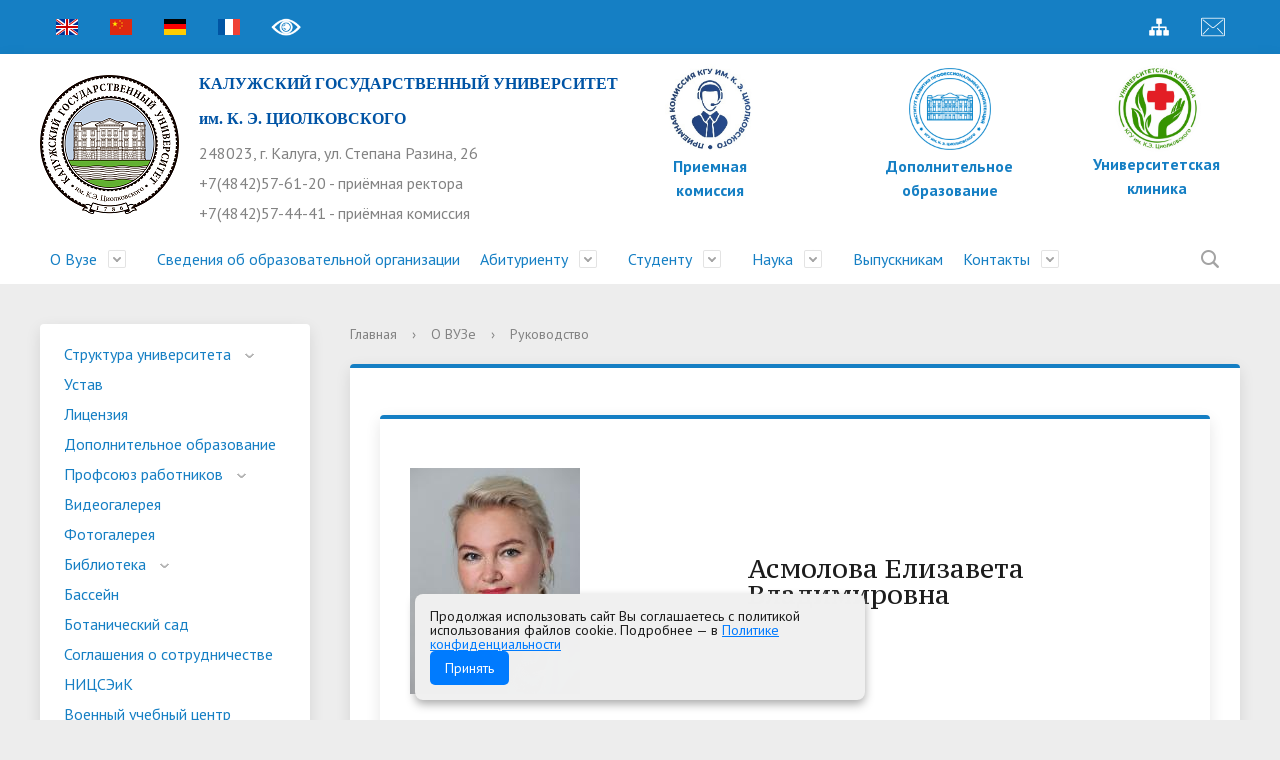

--- FILE ---
content_type: text/html
request_url: https://tksu.ru/about_the_university/management/1013/
body_size: 15056
content:
<!DOCTYPE html>
<html>
<head>
    <meta charset="utf-8">
	<meta name="yandex-verification" content="4b76ec07a718b19e" />
    <title></title>
    <meta http-equiv="X-UA-Compatible" content="IE=edge">
	<link rel="icon" href="/bitrix/templates/modern_blue_s1/favicon.ico">
    <meta name="viewport" content="width=device-width, initial-scale=1">
    <link href="//fonts.googleapis.com/css?family=PT+Sans:400,700,400italic,700italic|PT+Serif+Caption:400,400italic&amp;subset=latin,cyrillic" rel="stylesheet">

	<script src="//ajax.googleapis.com/ajax/libs/jquery/2.1.3/jquery.min.js"></script>
	<script src="https://lidrekon.ru/slep/js/uhpv-full.min.js"></script>

<!-- Top.Mail.Ru counter -->
<script type="text/javascript">
var _tmr = window._tmr || (window._tmr = []);
_tmr.push({id: "3607060", type: "pageView", start: (new Date()).getTime()});
(function (d, w, id) {
  if (d.getElementById(id)) return;
  var ts = d.createElement("script"); ts.type = "text/javascript"; ts.async = true; ts.id = id;
  ts.src = "https://top-fwz1.mail.ru/js/code.js";
  var f = function () {var s = d.getElementsByTagName("script")[0]; s.parentNode.insertBefore(ts, s);};
  if (w.opera == "[object Opera]") { d.addEventListener("DOMContentLoaded", f, false); } else { f(); }
})(document, window, "tmr-code");
</script>
<noscript><div><img src="https://top-fwz1.mail.ru/counter?id=3607060;js=na" style="position:absolute;left:-9999px;" alt="Top.Mail.Ru" /></div></noscript>
<!-- /Top.Mail.Ru counter -->

    <meta http-equiv="Content-Type" content="text/html; charset=UTF-8" />
<meta name="robots" content="index, follow" />
<meta name="keywords" content="факультеты, специальность, преподаватели" />
<meta name="description" content="Сегодня Современный Государственный Университет - это один из самых крупных многопрофильных вузов Поволжья, обеспечивающий формирование интеллектуального потенциала и способствующий социально-экономическому развитию региона." />
<script type="text/javascript" data-skip-moving="true">(function(w, d) {var v = w.frameCacheVars = {'CACHE_MODE':'HTMLCACHE','storageBlocks':[],'dynamicBlocks':[],'AUTO_UPDATE':true,'AUTO_UPDATE_TTL':'120','version':'2'};var inv = false;if (v.AUTO_UPDATE === false){if (v.AUTO_UPDATE_TTL && v.AUTO_UPDATE_TTL > 0){var lm = Date.parse(d.lastModified);if (!isNaN(lm)){var td = new Date().getTime();if ((lm + v.AUTO_UPDATE_TTL * 1000) >= td){w.frameRequestStart = false;w.preventAutoUpdate = true;return;}inv = true;}}else{w.frameRequestStart = false;w.preventAutoUpdate = true;return;}}var r = w.XMLHttpRequest ? new XMLHttpRequest() : (w.ActiveXObject ? new w.ActiveXObject("Microsoft.XMLHTTP") : null);if (!r) { return; }w.frameRequestStart = true;var m = v.CACHE_MODE; var l = w.location; var x = new Date().getTime();var q = "?bxrand=" + x + (l.search.length > 0 ? "&" + l.search.substring(1) : "");var u = l.protocol + "//" + l.host + l.pathname + q;r.open("GET", u, true);r.setRequestHeader("BX-ACTION-TYPE", "get_dynamic");r.setRequestHeader("X-Bitrix-Composite", "get_dynamic");r.setRequestHeader("BX-CACHE-MODE", m);r.setRequestHeader("BX-CACHE-BLOCKS", v.dynamicBlocks ? JSON.stringify(v.dynamicBlocks) : "");if (inv){r.setRequestHeader("BX-INVALIDATE-CACHE", "Y");}try { r.setRequestHeader("BX-REF", d.referrer || "");} catch(e) {}if (m === "APPCACHE"){r.setRequestHeader("BX-APPCACHE-PARAMS", JSON.stringify(v.PARAMS));r.setRequestHeader("BX-APPCACHE-URL", v.PAGE_URL ? v.PAGE_URL : "");}r.onreadystatechange = function() {if (r.readyState != 4) { return; }var a = r.getResponseHeader("BX-RAND");var b = w.BX && w.BX.frameCache ? w.BX.frameCache : false;if (a != x || !((r.status >= 200 && r.status < 300) || r.status === 304 || r.status === 1223 || r.status === 0)){var f = {error:true, reason:a!=x?"bad_rand":"bad_status", url:u, xhr:r, status:r.status};if (w.BX && w.BX.ready && b){BX.ready(function() {setTimeout(function(){BX.onCustomEvent("onFrameDataRequestFail", [f]);}, 0);});}w.frameRequestFail = f;return;}if (b){b.onFrameDataReceived(r.responseText);if (!w.frameUpdateInvoked){b.update(false);}w.frameUpdateInvoked = true;}else{w.frameDataString = r.responseText;}};r.send();var p = w.performance;if (p && p.addEventListener && p.getEntries && p.setResourceTimingBufferSize){var e = 'resourcetimingbufferfull';var h = function() {if (w.BX && w.BX.frameCache && w.BX.frameCache.frameDataInserted){p.removeEventListener(e, h);}else {p.setResourceTimingBufferSize(p.getEntries().length + 50);}};p.addEventListener(e, h);}})(window, document);</script>


<link href="/bitrix/css/exabit.scrollup/default.min.css?16360546481031" type="text/css"  rel="stylesheet" />
<link href="/bitrix/css/exabit.scrollup/custom_s1.min.css?1636054648159" type="text/css"  rel="stylesheet" />
<link href="/bitrix/cache/css/s1/modern_blue_s1/template_93758d7400cd7cde5ff90b56e1137589/template_93758d7400cd7cde5ff90b56e1137589_v1.css?1659354477209700" type="text/css"  data-template-style="true" rel="stylesheet" />
<script type="text/javascript">if(!window.BX)window.BX={};if(!window.BX.message)window.BX.message=function(mess){if(typeof mess==='object'){for(let i in mess) {BX.message[i]=mess[i];} return true;}};</script>
<script type="text/javascript">(window.BX||top.BX).message({'JS_CORE_LOADING':'Загрузка...','JS_CORE_NO_DATA':'- Нет данных -','JS_CORE_WINDOW_CLOSE':'Закрыть','JS_CORE_WINDOW_EXPAND':'Развернуть','JS_CORE_WINDOW_NARROW':'Свернуть в окно','JS_CORE_WINDOW_SAVE':'Сохранить','JS_CORE_WINDOW_CANCEL':'Отменить','JS_CORE_WINDOW_CONTINUE':'Продолжить','JS_CORE_H':'ч','JS_CORE_M':'м','JS_CORE_S':'с','JSADM_AI_HIDE_EXTRA':'Скрыть лишние','JSADM_AI_ALL_NOTIF':'Показать все','JSADM_AUTH_REQ':'Требуется авторизация!','JS_CORE_WINDOW_AUTH':'Войти','JS_CORE_IMAGE_FULL':'Полный размер'});</script>

<script type="text/javascript" src="/bitrix/js/main/core/core.min.js?1659354465216421"></script>

<script>BX.setJSList(['/bitrix/js/main/core/core_ajax.js','/bitrix/js/main/core/core_promise.js','/bitrix/js/main/polyfill/promise/js/promise.js','/bitrix/js/main/loadext/loadext.js','/bitrix/js/main/loadext/extension.js','/bitrix/js/main/polyfill/promise/js/promise.js','/bitrix/js/main/polyfill/find/js/find.js','/bitrix/js/main/polyfill/includes/js/includes.js','/bitrix/js/main/polyfill/matches/js/matches.js','/bitrix/js/ui/polyfill/closest/js/closest.js','/bitrix/js/main/polyfill/fill/main.polyfill.fill.js','/bitrix/js/main/polyfill/find/js/find.js','/bitrix/js/main/polyfill/matches/js/matches.js','/bitrix/js/main/polyfill/core/dist/polyfill.bundle.js','/bitrix/js/main/core/core.js','/bitrix/js/main/polyfill/intersectionobserver/js/intersectionobserver.js','/bitrix/js/main/lazyload/dist/lazyload.bundle.js','/bitrix/js/main/polyfill/core/dist/polyfill.bundle.js','/bitrix/js/main/parambag/dist/parambag.bundle.js']);
BX.setCSSList(['/bitrix/js/main/lazyload/dist/lazyload.bundle.css','/bitrix/js/main/parambag/dist/parambag.bundle.css']);</script>
<script type="text/javascript">(window.BX||top.BX).message({'LANGUAGE_ID':'ru','FORMAT_DATE':'DD.MM.YYYY','FORMAT_DATETIME':'DD.MM.YYYY HH:MI:SS','COOKIE_PREFIX':'BITRIX_SM','SERVER_TZ_OFFSET':'10800','UTF_MODE':'Y','SITE_ID':'s1','SITE_DIR':'/'});</script>


<script type="text/javascript"  src="/bitrix/cache/js/s1/modern_blue_s1/kernel_main/kernel_main_v1.js?1767008107179255"></script>
<script type="text/javascript"  src="/bitrix/cache/js/s1/modern_blue_s1/kernel_main_polyfill_customevent/kernel_main_polyfill_customevent_v1.js?16593544771051"></script>
<script type="text/javascript" src="/bitrix/js/ui/dexie/dist/dexie.bitrix.bundle.min.js?164879690560992"></script>
<script type="text/javascript" src="/bitrix/js/main/core/core_ls.min.js?16360546417365"></script>
<script type="text/javascript" src="/bitrix/js/main/core/core_frame_cache.min.js?165166347611264"></script>
<script type="text/javascript" src="/bitrix/js/exabit.scrollup/settings_s1.min.js?1636054643741"></script>
<script type="text/javascript" src="/bitrix/js/exabit.scrollup/script.min.js?16360546431613"></script>
<script type="text/javascript">BX.setJSList(['/bitrix/js/main/core/core_fx.js','/bitrix/js/main/pageobject/pageobject.js','/bitrix/js/main/core/core_window.js','/bitrix/js/main/utils.js','/bitrix/js/main/core/core_tooltip.js','/bitrix/js/main/session.js','/bitrix/js/main/date/main.date.js','/bitrix/js/main/core/core_date.js','/bitrix/js/main/core/core_uf.js','/bitrix/js/main/core/core_dd.js','/bitrix/js/main/polyfill/customevent/main.polyfill.customevent.js','/bitrix/templates/modern_blue_s1/js/jquery.formstyler.min.js','/bitrix/templates/modern_blue_s1/js/jquery.magnificpopup.min.js','/bitrix/templates/modern_blue_s1/js/jquery.cookie.min.js','/bitrix/templates/modern_blue_s1/js/jquery.matchHeight-min.js','/bitrix/templates/modern_blue_s1/js/jquery.mobileNav.js','/bitrix/templates/modern_blue_s1/js/owl.carousel.min.js','/bitrix/templates/modern_blue_s1/js/perfect-scrollbar.jquery.min.js','/bitrix/templates/modern_blue_s1/js/main.js','/bitrix/templates/modern_blue_s1/js/special_version.js','/bitrix/templates/modern_blue_s1/js/fancybox.umd.js','/bitrix/components/bitrix/search.title/script.js']);</script>
<script type="text/javascript">BX.setCSSList(['/bitrix/templates/modern_blue_s1/components/bitrix/search.title/modern_search/style.css','/bitrix/templates/modern_blue_s1/styles.css','/bitrix/templates/modern_blue_s1/template_styles.css','/bitrix/templates/modern_blue_s1/special_version.css','/bitrix/templates/modern_blue_s1/fancybox.css']);</script>


<script type="text/javascript"  src="/bitrix/cache/js/s1/modern_blue_s1/template_2adf23b9949a41844b332c1544b33297/template_2adf23b9949a41844b332c1544b33297_v1.js?1659354477234405"></script>
<script type="text/javascript">var _ba = _ba || []; _ba.push(["aid", "ae0c0bcadda893567f669a860a884375"]); _ba.push(["host", "tksu.ru"]); (function() {var ba = document.createElement("script"); ba.type = "text/javascript"; ba.async = true;ba.src = (document.location.protocol == "https:" ? "https://" : "http://") + "bitrix.info/ba.js";var s = document.getElementsByTagName("script")[0];s.parentNode.insertBefore(ba, s);})();</script>


                                    	    		<style>.top-nav-block li a {
		font-size: 16px;
		padding: 10px 10px;
	}</style>
<!-- Yandex.Metrika counter -->
<script data-skip-moving='true' type="text/javascript" >
    (function (d, w, c) {
        (w[c] = w[c] || []).push(function() {
            try {
                w.yaCounter50853765 = new Ya.Metrika2({
                    id:50853765,
                    clickmap:true,
                    trackLinks:true,
                    accurateTrackBounce:true,
                    webvisor:true
                });
            } catch(e) { }
        });

        var n = d.getElementsByTagName("script")[0],
            s = d.createElement("script"),
            f = function () { n.parentNode.insertBefore(s, n); };
        s.type = "text/javascript";
        s.async = true;
        s.src = "https://mc.yandex.ru/metrika/tag.js";

        if (w.opera == "[object Opera]") {
            d.addEventListener("DOMContentLoaded", f, false);
        } else { f(); }
    })(document, window, "yandex_metrika_callbacks2");
</script>
<noscript><div><img src="https://mc.yandex.ru/watch/50853765" style="position:absolute; left:-9999px;" alt="" /></div></noscript>
<!-- /Yandex.Metrika counter --><!-- Global site tag (gtag.js) - Google Analytics -->
<script data-skip-moving='true' async src="https://www.googletagmanager.com/gtag/js?id=UA-71827057-2"></script>
<script data-skip-moving='true'>
  window.dataLayer = window.dataLayer || [];
  function gtag(){dataLayer.push(arguments);}
  gtag('js', new Date());

  gtag('config', 'UA-71827057-2');
</script>
</head>

<body>
<div class="mb-hide"></div>
<div class="body-wrapper clearfix">


    <header>

	    <div class="container container-top-header">
		    <div class="content">
			    <div class="col col-mb-12">
					<span class="mb-hide">
						<!--<a href="/about_the_university/offices/"><i class="icon icon-map-marker"></i> Найти ближайший филиал</a>-->
                    	<span class="aa-hide"><a class="fl-l" href="/en/" title="English"><i class="myicon icon-lang-en"></i><span class="hide">EN</span></a></span>
                    	<span class="aa-hide"><a class="fl-l" href="/cn/" title="中文"><i class="myicon icon-lang-cn"></i><span class="hide">CN</span></a></span>
                    	<span class="aa-hide"><a class="fl-l" href="/de/" title="Deutsch"><i class="myicon icon-lang-de"></i><span class="hide">DE</span></a></span>
                    	<span class="aa-hide"><a class="fl-l" href="/fr/" title="Le français"><i class="myicon icon-lang-fr"></i><span class="hide">FR</span></a></span>
                    	<span class="aa-hide"><a class="fl-r" href="http://mail.tksu.ru" title="Почта" target="_blank"><i class="myicon icon-emailpng"></i><span class="hide">Почта</span></a></span>
                    	<span class="aa-hide"><a class="fl-r" href="/search/map.php" title="Карта сайта"><i class="myicon icon-sitemap-head"></i><span class="hide">Карта сайта</span></a></span> 
						<!--<span class="aa-hide" itemprop="copy"><a class="fl-r" href="/?set-aa=special" data-aa-on title="Версия для слабовидящих"><i class="icon icon-special-version" itemprop="copy"></i><span class="hide">Версия для слабовидящих</span></a></span>-->
						<a id="specialButton" itemprop="copy" style="cursor:pointer;" title="Версия для слабовидящих"><img src="/bitrix/templates/modern_blue_s1/special.png" itemprop="copy" title="Версия для слабовидящих" style="width: 30px;"> </a>
					</span>
					<span class="tablet-hide dt-hide ld-hide">
                    	<span class="aa-hide"><a class="fl-l" href="/en/" title="English"><i class="myicon icon-lang-en"></i><span class="hide">EN</span></a></span>
                    	<span class="aa-hide"><a class="fl-l" href="/cn/" title="中文"><i class="myicon icon-lang-cn"></i><span class="hide">CN</span></a></span>
                    	<span class="aa-hide"><a class="fl-l" href="/de/" title="Deutsch"><i class="myicon icon-lang-de"></i><span class="hide">DE</span></a></span>
                    	<span class="aa-hide"><a class="fl-l" href="/fr/" title="Le français"><i class="myicon icon-lang-fr"></i><span class="hide">FR</span></a></span>
						<!--<span class="aa-hide" itemprop="copy"><a class="fl-r mr50" href="/?set-aa=special" data-aa-on><i class="icon icon-special-version"></i><span class="hide">Версия для слабовидящих</span></a></span>-->

						<span class="aa-hide"><a class="fl-l" href="http://mail.tksu.ru" title="Почта" target="_blank"><i class="myicon icon-emailpng"></i><span class="hide">Почта</span></a></span>
						<a id="specialButton" itemprop="copy" style="cursor:pointer;" title="Версия для слабовидящих"><img src="/bitrix/templates/modern_blue_s1/special.png" itemprop="copy" title="Версия для слабовидящих" style="width: 30px;"> </a>
                </span>
			    </div>
		    </div>
	    </div>

        <div class="container container-white pt10 pb10">
            <div class="content">
                <div class="col col-mb-12 col-12 col-dt-6">
                    <div class="logo-block">
                        <a href="/" class="logo"><img alt="11189.png" src="/include/logo.png" title="11189.png">                        </a>
                        <a href="/">
									<span class="h1"><span style="color: #0054a5; font-family: Tahoma,Geneva; font-size: 12pt; font-weight: bold">КАЛУЖСКИЙ ГОСУДАРСТВЕННЫЙ УНИВЕРСИТЕТ<br>им. К. Э. ЦИОЛКОВСКОГО</span><br><small>248023, г. Калуга, ул. Степана Разина, 26<br>+7(4842)57-61-20 - приёмная ректора<br>+7(4842)57-44-41 - приёмная комиссия</small>
									</span>
                        </a>
                    </div>
                </div>



<div class="col col-mb-12 col-12 col-dt-2 count_priem">
   <div class="header-info-block mb-hide tablet-hide" style="margin: 0;width: 100px;">
      <div class="ov-h">
         <center>
            <a href="/abitur/">
               <img src="https://tksu.ru/bitrix/templates/modern_blue_s1/Ub71FtYk8nA.jpg" style="width: 90px;">
               <h4 style="margin-top: 0; line-height: 24px;">Приемная<br>комиссия</h4>
            </a>
         </center>
      </div>
   </div>
   <!--<div class="header-info-block block-count-priem">
      <h4>Количество поданных заявлений:</h4>
      <span class="priem_count">10376</span>
      <span class="priem_update">обновлено 23 августа</span>
   </div>-->
</div>
<div class="col col-mb-12 col-12 col-dt-2">
   <div class="header-info-block mb-hide tablet-hide" style="margin: 0; width: 100%;">
      <div class="ov-h">
         <center>
            <a href="/idpo/">
               <img src="https://tksu.ru/bitrix/templates/modern_blue_s1/vW1cc1.png" style="width: 90px;">
               <h4 style="margin-top: 0; line-height: 24px;" class="bvi-speech">Дополнительное образование</h4>
            </a>
         </center>
      </div>
   </div>
</div>
   <div class="col col-mb-12 col-12 col-dt-2">
   <div class="header-info-block mb-hide tablet-hide" style="margin: 0; width: 100%;">
      <div class="ov-h">
         <center>
            <a href="/clinic-kgu/">
               <img src="/upload/medialibrary/2cc/9q21lei1e6xqyzmwkt211mkx07abnoum/KGU_clinica_new_log.png" style="width: 90px;">
               <h4 style="margin-top: 0; line-height: 24px;" class="bvi-speech">Университетская клиника</h4>
            </a>
         </center>
      </div>
   </div>
</div>




				<style>.priem_count {color: #157fc4;font-size: 50px;font-weight: bold;display: block;margin-top: 20px;} .priem_update{color: #157fc4; font-size: 14px; margin-top: 15px; display: block; line-height: 20px;} .block-count-priem {border: 1px solid #157fc4;margin: 0;margin-left: 40px;border-radius: 20px; width: 230px;padding: 14px 18px;box-sizing: border-box;padding-bottom: 10px;} .block-count-priem h4 {color: #157fc4;margin: 0;line-height: 18px;font-size: 15px;} @media screen and (max-width: 1279px) {.count_priem {zoom: 0.7;}} @media screen and (max-width: 991px) {.count_priem {zoom: 1;}.block-count-priem {margin: 30px auto 0!important;}}</style>
                                                        </div>
            </div>
        </div>
	<style>
		@media screen and (max-width: 600px) {
			.logo-block {
				display: flex;
				flex-direction: column;
				align-items: flex-start;
			}
			.logo-block {
				padding-left: 5px;
				padding-right: 5px;
			}
			.logo-block a.logo {
				width: 100px;
			}
			.search-button {
				padding-right: 20px;
    			padding-left: 6px;
			}
			.search-suggestions {
				padding-top: 0px;
			}
		}
        @media (max-width: 767px) {
            .top-nav-block.col-mb-hide{
                display: none;
            }
        }
	</style>
        <div class="container container-top-navigation">
            <div class="content">
                <div class="col col-12">
                    <div class="top-nav-block col-mb-hide">
                        
    <ul>
                                                <li class="parent">
                    <a tabindex="1" href="/about_the_university/">О Вузе</a>
                    <div class="second-level container">
                        <div class="content">
                            <div class="col col-mb-12">
                                <div class="content">
                                    <ul class="clearfix">
                                                            <li><a href="/about_the_university/structure/">Структура университета</a></li>
                                                <li><a href="/about_the_university/charter/">Устав</a></li>
                                                <li><a href="/about_the_university/litsenzii/">Лицензия</a></li>
                                                <li><a href="/idpo/">Дополнительное образование</a></li>
                                                <li><a href="/about_the_university/profsoyuz-sotrudnikov/">Профсоюз работников</a></li>
                                                <li><a href="/about_the_university/videogallery/">Видеогалерея</a></li>
                                                <li><a href="/about_the_university/photo_tour/">Фотогалерея</a></li>
                                                <li><a href="/about_the_university/library/">Библиотека</a></li>
                                                <li><a href="https://tksu.ru/about_the_university/structure/administrativnye-podrazdeleniya/1176/?clear_cache=Y">Бассейн</a></li>
                                                <li><a href="/about_the_university/novosti-botanicheskiy-sad">Ботанический сад</a></li>
                                                <li><a href="/about_the_university/soglashenie-o-sotrudnichestve">Соглашения о сотрудничестве</a></li>
                                                <li><a href="/about_the_university/nitsseik/">НИЦСЭиК</a></li>
                                                <li><a href="https://tksu.ru/about_the_university/vuts/index.php">Военный учебный центр</a></li>
                                                <li><a href="/about_the_university/testirovanie-inostrannykh-grazhdan-po-russkomu-yazyku-kak-inostrannomu">Тестирование иностранных граждан по русскому языку как иностранному, истории России и основам законодательства Российской Федерации</a></li>
                                                <li><a href="/about_the_university/vsoko">Внутренняя система оценки качества образования</a></li>
                                                <li><a href="https://tksu.ru/clinic-kgu/">Клиника КГУ</a></li>
                                        </ul></div></div></div></div></li>
                            <li><a href="/sveden/common/">Сведения об образовательной организации</a></li>
                                                                <li class="parent">
                    <a tabindex="1" href="/abitur/">Абитуриенту</a>
                    <div class="second-level container">
                        <div class="content">
                            <div class="col col-mb-12">
                                <div class="content">
                                    <ul class="clearfix">
                                                            <li><a href="/abitur/">Приемная комиссия</a></li>
                                                <li><a href="/abitur/news-admissions/index.php">Новости приемной комиссии</a></li>
                                                <li><a href="/abitur/bachelor/">Прием 2026. Бакалавриат. Специалитет</a></li>
                                                <li><a href="/abitur/magistr/">Прием 2026. Магистратура</a></li>
                                                <li><a href="/abitur/aspirant/">Прием 2026. Аспирантура</a></li>
                                                <li><a href="/abitur/ordinat/">Прием 2025. Ординатура</a></li>
                                                <li><a href="/abitur/programmy-vstupitelnykh-ispytaniy.php">Программы вступительных испытаний</a></li>
                                                <li><a href="/abitur/svedeniya-o-khode-podachi-dokumentov.php">Сведения о ходе подачи документов</a></li>
                                                <li><a href="/abitur/ranking-lists.php">Рейтинговые списки</a></li>
                                                <li><a href="/abitur/targeted-training.php">Целевая квота</a></li>
                                                <li><a href="/abitur/osobaya-kvota.php">Особая квота</a></li>
                                                <li><a href="/abitur/otdelnaya-kvota.php">Отдельная квота</a></li>
                                                <li><a href="/abitur/podgotovitelnye-kursy.php">Подготовительные курсы</a></li>
                                                <li><a href="/abitur/rezultaty-vstupitelnykh-ispytaniy-.php">Расписание и результаты вступительных испытаний</a></li>
                                                <li><a href="/abitur/prikazy-o-zachislenii.php">Информация о зачислении</a></li>
                                                <li><a href="/abitur/informatsiya-dlya-inostrannykh-grazhdan.php">Информация для иностранных граждан</a></li>
                                                <li><a href="/abitur/hostel.php">Общежития</a></li>
                                        </ul></div></div></div></div></li>
                                            <li class="parent">
                    <a tabindex="1" href="/students/">Студенту</a>
                    <div class="second-level container">
                        <div class="content">
                            <div class="col col-mb-12">
                                <div class="content">
                                    <ul class="clearfix">
                                                            <li><a href="/students/raspisanie-zanyatiy/index.php">Расписание занятий</a></li>
                                                <li><a href="/students/payment/">Оплата обучения</a></li>
                                                <li><a href="/students/training_materials/">Учебные материалы</a></li>
                                                <li><a href="/students/obuchenie-sluzheniem">Обучение служением</a></li>
                                                <li><a href="/students/profkom-studentov/profkom-studentov.php">Профком студентов</a></li>
                                                <li><a href="/students/life/">Внеучебная деятельность</a></li>
                                                <li><a href="/students/edinoe-okno">Единое окно поддержки молодых семей в образовательных организациях</a></li>
                                                <li><a href="/students/international/">Международная деятельность</a></li>
                                                <li><a href="/students/foreign_students/">Иностранным студентам</a></li>
                                                <li><a href="/students/profkom-studentov/vaktsinatsiya/index.php">Вакцинация</a></li>
                                                <li><a href="/students/obedinennyy-sovet-obuchayushchikhsya/">Объединенный совет обучающихся</a></li>
                                                <li><a href="/students/novyy-razdel">Заселение в общежитие</a></li>
                                        </ul></div></div></div></div></li>
                                            <li class="parent">
                    <a tabindex="1" href="/students/science/">Наука</a>
                    <div class="second-level container">
                        <div class="content">
                            <div class="col col-mb-12">
                                <div class="content">
                                    <ul class="clearfix">
                                                            <li><a href="/students/science/">Научная жизнь</a></li>
                                                <li><a href="/students/science/osnovnye-napravleniya-nauchno-issledovatelskoy-deyatelnosti/">Основные направления НИР</a></li>
                                                <li><a href="/students/science/granty/">Гранты</a></li>
                                                <li><a href="/students/science/stazhirovki/">Стажировки</a></li>
                                                <li><a href="/students/science/conferences/">Конференции</a></li>
                                                <li><a href="/students/science/conferences/informer/">Информер конференций</a></li>
                                                <li><a href="/students/science/contests/">Конкурсы</a></li>
                                                <li><a href="/students/science/olimpiady/">Олимпиады</a></li>
                                                <li><a href="/students/science/nauchnye-trudy/">Научные труды КГУ</a></li>
                                                <li><a href="/students/science/zhurnal-vestnik-kaluzhskogo-universiteta/index.php">Журнал "Вестник Калужского университета"</a></li>
                                                <li><a href="/students/science/journal-herald-of-the-kaluga-state-university-series-1-psychological-science-pedagogical-sciences/index.php">Журнал "Вестник Калужского университета. Серия 1. Психологические науки. Педагогические науки"</a></li>
                                                <li><a href="/students/science/zhurnal-vestnik-kaluzhskogo-universiteta-seriya-2-issledovaniya-po-filologii">Журнал "Вестник Калужского университета. Серия 2. Исследования по филологии"</a></li>
                                                <li><a href="https://tksu.ru/students/science/zhurnal-vestnik-kaluzhskogo-universiteta-seriya-3/">Журнал "Вестник Калужского университета. Серия 3. История. Политика. Право"</a></li>
                                                <li><a href="/stranitsy-sayta/public-organizations/Kasoprs/Kasoprs.php">Центр поддержки НКО</a></li>
                                                <li><a href="https://tksu.ru/students/science/natsionalnyy-proekt-nauka-i-universitety-/">Национальный проект «Наука и университеты»</a></li>
                                        </ul></div></div></div></div></li>
                            <li><a href="/graduates/alumni_association/">Выпускникам</a></li>
                                                                <li class="parent">
                    <a tabindex="1" href="/contacts/">Контакты</a>
                    <div class="second-level container">
                        <div class="content">
                            <div class="col col-mb-12">
                                <div class="content">
                                    <ul class="clearfix">
                                                            <li><a href="https://tksu.ru/contacts/">Контакты</a></li>
                                                <li><a href="/contacts/chasto-zadavaemye-vopros/">Часто задаваемые вопросы</a></li>
                                                <li><a href="https://tksu.ru/contacts/elektronnaya-priemnaya/index.php">Электронная приемная</a></li>
                                </ul></div></div></div></div></li>
        </ul>
                    </div>
                    	<div class="search-block fl-r">
		<div class="search-button" tabindex="1"><i class="icon icon-search"></i></div>
		<div class="container container-search">
			<div class="content">
				<div class="col col-mb-12" id="searchTitle">
					<form action="/search/index.php">
						<div class="search-form-block">
							<i class="icon icon-search-white"></i>
							<div class="search-close-button" tabindex="1"><i class="icon icon-close"></i></div>
							<div class="ov-h">
								<input id="title-search-input" class="search-input" type="text" name="q" autocomplete="off">
							</div>
						</div>
					</form>
					<div class="search-suggestions">
					</div>
				</div> <!-- .col col-mb-12 -->
			</div> <!-- .content -->
		</div> <!-- .container container-search -->
	</div>
<script>

function JCTitleSearchModern(arParams)
{
	var _this = this;

	this.arParams = {
		'AJAX_PAGE': arParams.AJAX_PAGE,
		'CONTAINER_ID': arParams.CONTAINER_ID,
		'INPUT_ID': arParams.INPUT_ID,
		'MIN_QUERY_LEN': parseInt(arParams.MIN_QUERY_LEN)
	};
	if(arParams.WAIT_IMAGE)
		this.arParams.WAIT_IMAGE = arParams.WAIT_IMAGE;
	if(arParams.MIN_QUERY_LEN <= 0)
		arParams.MIN_QUERY_LEN = 1;

	this.cache = [];
	this.cache_key = null;

	this.startText = '';
	this.currentRow = -1;
	this.RESULT = null;
	this.CONTAINER = null;
	this.INPUT = null;
	this.WAIT = null;

	this.ShowResult = function(result)
	{
		var suggestions = document.getElementsByClassName('search-suggestions');
		suggestions[0].innerHTML = result;
	}

	this.onKeyPress = function(keyCode)
	{
		var tbl = BX.findChild(_this.RESULT, {'tag':'div','class':'search-result'}, true);
		if(!tbl)
			return false;

		var cnt = tbl.rows.length;

		switch (keyCode)
		{
			case 27: // escape key - close search div
				_this.RESULT.style.display = 'none';
				_this.currentRow = -1;
				_this.UnSelectAll();
				return true;

			case 40: // down key - navigate down on search results
				if(_this.RESULT.style.display == 'none')
					_this.RESULT.style.display = 'block';

				var first = -1;
				for(var i = 0; i < cnt; i++)
				{
					if(!BX.findChild(tbl.rows[i], {'class':'title-search-separator'}, true))
					{
						if(first == -1)
							first = i;

						if(_this.currentRow < i)
						{
							_this.currentRow = i;
							break;
						}
						else if(tbl.rows[i].className == 'title-search-selected')
						{
							tbl.rows[i].className = '';
						}
					}
				}

				if(i == cnt && _this.currentRow != i)
					_this.currentRow = first;

				tbl.rows[_this.currentRow].className = 'title-search-selected';
				return true;

			case 38: // up key - navigate up on search results
				if(_this.RESULT.style.display == 'none')
					_this.RESULT.style.display = 'block';

				var last = -1;
				for(var i = cnt-1; i >= 0; i--)
				{
					if(!BX.findChild(tbl.rows[i], {'class':'title-search-separator'}, true))
					{
						if(last == -1)
							last = i;

						if(_this.currentRow > i)
						{
							_this.currentRow = i;
							break;
						}
						else if(tbl.rows[i].className == 'title-search-selected')
						{
							tbl.rows[i].className = '';
						}
					}
				}

				if(i < 0 && _this.currentRow != i)
					_this.currentRow = last;

				tbl.rows[_this.currentRow].className = 'title-search-selected';
				return true;

			case 13: // enter key - choose current search result
				if(_this.RESULT.style.display == 'block')
				{
					for(var i = 0; i < cnt; i++)
					{
						if(_this.currentRow == i)
						{
							if(!BX.findChild(tbl.rows[i], {'class':'title-search-separator'}, true))
							{
								var a = BX.findChild(tbl.rows[i], {'tag':'a'}, true);
								if(a)
								{
									window.location = a.href;
									return true;
								}
							}
						}
					}
				}
				return false;
		}

		return false;
	}

	this.onTimeout = function()
	{
		_this.onChange(function(){
			setTimeout(_this.onTimeout, 500);
		});
	}

	this.onChange = function(callback)
	{
		if(_this.INPUT.value != _this.oldValue && _this.INPUT.value != _this.startText)
		{
			_this.oldValue = _this.INPUT.value;
			if(_this.INPUT.value.length >= _this.arParams.MIN_QUERY_LEN)
			{
				_this.cache_key = _this.arParams.INPUT_ID + '|' + _this.INPUT.value;
				if(_this.cache[_this.cache_key] == null)
				{
					if(_this.WAIT)
					{
						var pos = BX.pos(_this.INPUT);
						var height = (pos.bottom - pos.top)-2;
						_this.WAIT.style.top = (pos.top+1) + 'px';
						_this.WAIT.style.height = height + 'px';
						_this.WAIT.style.width = height + 'px';
						_this.WAIT.style.left = (pos.right - height + 2) + 'px';
						_this.WAIT.style.display = 'block';
					}

					BX.ajax.post(
						_this.arParams.AJAX_PAGE,
						{
							'ajax_call':'y',
							'INPUT_ID':_this.arParams.INPUT_ID,
							'q':_this.INPUT.value,
							'l':_this.arParams.MIN_QUERY_LEN
						},
						function(result)
						{
							_this.cache[_this.cache_key] = result;
							_this.ShowResult(result);
							_this.currentRow = -1;
							_this.EnableMouseEvents();
							if(_this.WAIT)
								_this.WAIT.style.display = 'none';
							if (!!callback)
								callback();
						}
					);
					return;
				}
				else
				{
					_this.ShowResult(_this.cache[_this.cache_key]);
					_this.currentRow = -1;
					_this.EnableMouseEvents();
				}
			}
			else
			{
				_this.RESULT.style.display = 'none';
				_this.currentRow = -1;
				_this.UnSelectAll();
			}
		}
		if (!!callback)
			callback();
	}

	this.UnSelectAll = function()
	{
		var tbl = BX.findChild(_this.RESULT, {'tag':'div','class':'search-result'}, true);
		if(tbl)
		{
			var cnt = tbl.rows.length;
			for(var i = 0; i < cnt; i++)
				tbl.rows[i].className = '';
		}
	}

	this.EnableMouseEvents = function()
	{
		var tbl = BX.findChild(_this.RESULT, {'tag':'div','class':'search-result'}, true);
		if(tbl)
		{
			var cnt = tbl.rows.length;
			for(var i = 0; i < cnt; i++)
				if(!BX.findChild(tbl.rows[i], {'class':'title-search-separator'}, true))
				{
					tbl.rows[i].id = 'row_' + i;
					tbl.rows[i].onmouseover = function (e) {
						if(_this.currentRow != this.id.substr(4))
						{
							_this.UnSelectAll();
							this.className = 'title-search-selected';
							_this.currentRow = this.id.substr(4);
						}
					};
					tbl.rows[i].onmouseout = function (e) {
						this.className = '';
						_this.currentRow = -1;
					};
				}
		}
	}

	this.onFocusLost = function(hide)
	{
		setTimeout(function(){_this.RESULT.style.display = 'none';}, 250);
	}

	this.onFocusGain = function()
	{
		if(_this.RESULT.innerHTML.length)
			_this.ShowResult();
	}

	this.onKeyDown = function(e)
	{
		if(!e)
			e = window.event;

		if (_this.RESULT.style.display == 'block')
		{
			if(_this.onKeyPress(e.keyCode))
				return BX.PreventDefault(e);
		}
	}

	this.Init = function()
	{
		this.CONTAINER = document.getElementById(this.arParams.CONTAINER_ID);
		this.RESULT = document.body.appendChild(document.createElement("DIV"));
		this.RESULT.className = 'search-suggestions';
		this.INPUT = document.getElementById(this.arParams.INPUT_ID);
		this.startText = this.oldValue = this.INPUT.value;
		BX.bind(this.INPUT, 'focus', function() {_this.onFocusGain()});
		BX.bind(this.INPUT, 'blur', function() {_this.onFocusLost()});

		if(BX.browser.IsSafari() || BX.browser.IsIE())
			this.INPUT.onkeydown = this.onKeyDown;
		else
			this.INPUT.onkeypress = this.onKeyDown;

		if(this.arParams.WAIT_IMAGE)
		{
			this.WAIT = document.body.appendChild(document.createElement("DIV"));
			this.WAIT.style.backgroundImage = "url('" + this.arParams.WAIT_IMAGE + "')";
			if(!BX.browser.IsIE())
				this.WAIT.style.backgroundRepeat = 'none';
			this.WAIT.style.display = 'none';
			this.WAIT.style.position = 'absolute';
			this.WAIT.style.zIndex = '1100';
		}

		BX.bind(this.INPUT, 'bxchange', function() {_this.onChange()});
	}

	BX.ready(function (){_this.Init(arParams)});
}

	BX.ready(function(){
		new JCTitleSearchModern({
			'AJAX_PAGE' : '/about_the_university/management/1013/',
			'CONTAINER_ID': 'searchTitle',
			'INPUT_ID': 'title-search-input',
			'MIN_QUERY_LEN': 2
		});
	});
</script>
                </div>
            </div>
        </div>
    </header>

    
    <div class="container container-main col-margin">
        <div class="content">
            <div class="col col-mb-12 col-4 col-dt-3">
                    <div class="white-box col-margin-bottom clearfix">
    <div class="sidebar-nav">
    <ul>
                <li class="parent "><a href="/about_the_university/structure/">Структура университета</a><ul>
                        <li><a href="/about_the_university/structure/leadership/">Руководство</a></li>
                        <li><a href="/about_the_university/structure/about_the_university/departments">Институты</a></li>
                        <li><a href="/about_the_university/structure/administrativnye-podrazdeleniya/index(1).php">Административные подразделения</a></li>
                        <li><a href="/about_the_university/academic_council/">Учёный совет</a></li>
            </ul></li>            <li><a href="/about_the_university/charter/">Устав</a></li>
                        <li><a href="/about_the_university/litsenzii/">Лицензия</a></li>
                        <li><a href="/idpo/">Дополнительное образование</a></li>
                        <li class="parent "><a href="/about_the_university/profsoyuz-sotrudnikov/">Профсоюз работников</a><ul>
                        <li><a href="/about_the_university/profsoyuz-sotrudnikov/index.php">О профсоюзе</a></li>
                        <li><a href="/about_the_university/profsoyuz-sotrudnikov/struktura">Структура</a></li>
                        <li><a href="/about_the_university/profsoyuz-sotrudnikov/dokumenty-profsoyuz">Документы</a></li>
                        <li><a href="/about_the_university/profsoyuz-sotrudnikov/meropriyatiya/">Мероприятия</a></li>
                        <li><a href="/about_the_university/profsoyuz-sotrudnikov/otchyetno-vyborna-konferentsii-pervichnoy-profsoyuznoy-organizatsii-rabotnikov-kgu-im-k-e-tsiolkovsk">Отчётно-выборная Конференция Первичной профсоюзной организации работников КГУ им. К.Э. Циолковского</a></li>
            </ul></li>            <li><a href="/about_the_university/videogallery/">Видеогалерея</a></li>
                        <li><a href="/about_the_university/photo_tour/">Фотогалерея</a></li>
                        <li class="parent "><a href="/about_the_university/library/">Библиотека</a><ul>
                        <li><a href="/about_the_university/library">О библиотеке</a></li>
                        <li><a href="/about_the_university/library/novosti/">Новости</a></li>
                        <li><a href="/about_the_university/library/periodicheskie-izdaniya">Периодические издания</a></li>
                        <li><a href="/about_the_university/library/postupleniya-v-biblioteku/">Поступления в библиотеку</a></li>
                        <li><a href="/about_the_university/library/elektronnye-resursy/">Электронные ресурсы</a></li>
                        <li><a href="/about_the_university/library/elektronnyy-katalog/">Электронный каталог</a></li>
            </ul></li>            <li><a href="https://tksu.ru/about_the_university/structure/administrativnye-podrazdeleniya/1176/?clear_cache=Y">Бассейн</a></li>
                        <li><a href="/about_the_university/novosti-botanicheskiy-sad">Ботанический сад</a></li>
                        <li><a href="/about_the_university/soglashenie-o-sotrudnichestve">Соглашения о сотрудничестве</a></li>
                        <li><a href="/about_the_university/nitsseik/">НИЦСЭиК</a></li>
                        <li><a href="https://tksu.ru/about_the_university/vuts/index.php">Военный учебный центр</a></li>
                        <li><a href="/about_the_university/testirovanie-inostrannykh-grazhdan-po-russkomu-yazyku-kak-inostrannomu">Тестирование иностранных граждан по русскому языку как иностранному, истории России и основам законодательства Российской Федерации</a></li>
                        <li><a href="/about_the_university/vsoko">Внутренняя система оценки качества образования</a></li>
                        <li><a href="https://tksu.ru/clinic-kgu/">Клиника КГУ</a></li>
                </ul>
    </div>
    </div>
                    <div class="white-box col-margin-bottom p20 clearfix">
                                    </div>

            </div>

            <div class="col col-mb-12 col-8 col-dt-9">
                <div class="breadcrumb"><ul><li><a href="/" title="Главная">Главная</a></li><li><span class="crumb_marker">&rsaquo;</span></li><li><a href="/about_the_university/" title="О ВУЗе">О ВУЗе</a></li><li><span class="crumb_marker">&rsaquo;</span></li><li><span>Руководство</span></li></ul></div>                                <div class="white-box col-margin-bottom padding-box primary-border-box">
                                        <h1></h1>
                                        <div class="white-box primary-border-box col-margin-bottom padding-box">
	<h2> 
	<div class="content">
		<div class="col col-mb-5 col-5 equal"><img src="/upload/iblock/9d5/9d509f395122f12ed2cc179c3b1c51af.jpg" alt="Асмолова Елизавета Владимировна">		</div>
		<div class="col col-mb-7 col-7 equal">
			<div class="teacher-info">
				<h1 class="teacher-info-name" itemprop="fio">Асмолова Елизавета Владимировна</h1>
							</div>
		</div>
	</div>

	<table class="table table-striped teacher-table">
		<tbody>
					<tr>
				<td class="col col-mb-5 col-5 equal">Должность</td>
				<td class="col col-mb-7 col-7 equal" itemprop="Post">директор Института филологии и массмедиа</td>
			</tr>
					<tr>
				<td class="col col-mb-5 col-5 equal">Телефон</td>
				<td class="col col-mb-7 col-7 equal" itemprop="Telephone">+7 (4842) 578-184, 575-407</td>
			</tr>
					<tr>
				<td class="col col-mb-5 col-5 equal">E-mail</td>
				<td class="col col-mb-7 col-7 equal" itemprop="e_mail">ff@tksu.ru</td>
			</tr>
					<tr>
				<td class="col col-mb-5 col-5 equal">Учёная степень</td>
				<td class="col col-mb-7 col-7 equal" itemprop="Degree">Кандидат филологических наук</td>
			</tr>
					<tr>
				<td class="col col-mb-5 col-5 equal">Учёное звание</td>
				<td class="col col-mb-7 col-7 equal" itemprop="AcademStat">доцент</td>
			</tr>
				</tbody>
	</table>

</h2>
</div>
 <br>                                    </div>
                            </div>
        </div>
    </div>
</div>

<!-- банер куки с сайта https://ru.qform.io/forms/forms-blog/skript-kuki-dlya-bitriks -->
<script>
    window.qformCookieSettings = {
        backgroundColor: '#f0f0f0',
        buttonColor: '#007bff',
        fontColor: '#000',
        position: 'bottom',
        messageText: 'Продолжая использовать сайт Вы соглашаетесь с политикой использования файлов cookie. Подробнее — в',
        policyText: 'Политике конфиденциальности',
		privacyLink: 'https://tksu.ru/userconsent/?data=eyJpZCI6IjEiLCJyZXBsYWNlIjpbXX0%3D&sec=MWE2MWU5ODhkYmZmMGE4Zjc0NTBlODJiMDZlMTIwYWZlYzljYjM3MWUwNTNiNmNhZWZiYmRlNDg4MDliYjIzYQ%3D%3D',
        cookieExpiryDays: 60
    };
</script>
<script src="https://cdn.qform.io/cookie/cookie-banner.js" async></script>

<div class="footer-wrapper">
    <footer class="container container-footer">
        
    <div class="content footer-menu-content">

                                                                    <div class="col col-mb-12 col-4 col-margin-bottom">
						<!-- <ul>
                            <li class="col-margin-bottom">
                                <div class="h4">О Вузе</div>
                                    <ul>  -->
                                                                                                            <li><a href="/about_the_university/charter/">Устав</a></li>
                                                                                                            <li><a href="/about_the_university/litsenzii/">Лицензии</a></li>
                                                                                                            <li><a href="/about_the_university/protivodeystvie-terrorizmu-i-ekstremizmu/">Противодействие терроризму</a></li>
                                                                                                            <li><a href="/about_the_university/protivodeystvie-korruptsii/">Противодействие коррупции</a></li>
                                                                                                            <li><a href="/about_the_university/svedeniya-o-dokhodakh/">Сведения о доходах</a></li>
                                                                            </ul></li></ul></div>
                                                                                                                                    <div class="col col-mb-12 col-4 col-margin-bottom">
						<!-- <ul>
                            <li class="col-margin-bottom">
                                <div class="h4">Абитуриенту</div>
                                    <ul>  -->
                                                                                                            <li><a href="/abitur/index.php">Приемная комиссия</a></li>
                                                                                                            <li><a href="/abitur/programmy-vstupitelnykh-ispytaniy.php">Программы вступительных испытаний</a></li>
                                                                                                            <li><a href="/abitur/informatsiya-dlya-inostrannykh-grazhdan.php">Информация для иностранных граждан</a></li>
                                                                                                            <li><a href="/abitur/podgotovitelnye-kursy.php">Подготовительные курсы</a></li>
                                                                            </ul></li></ul></div>
                                                            <div class="col col-mb-12 col-4 col-margin-bottom">
						<!-- <ul>
                            <li class="col-margin-bottom">
                                <div class="h4">Студенту</div>
                                    <ul>  -->
                                                                                                            <li><a href="/students/raspisanie-zanyatiy/index.php">Расписание занятий</a></li>
                                                                                                            <li><a href="/students/profkom-studentov/profkom-studentov.php">Профком студентов</a></li>
                                                                                                            <li><a href="/graduates/center/">Центр трудоустройства</a></li>
                                                                                                            <li><a href="/students/science/">Научная жизнь</a></li>
                                                                                                            <li><a href="/search/map.php">Карта сайта</a></li>
                                                                            </ul></li></ul></div>
                                                                                                                                                                                                                                    </div>
        <div class="content">

			<div class="col col-mb-12 col-4">
                &copy; КГУ им. К. Э. Циолковского, 2025г.<br>
                <a href="/contacts/">Контакты</a>
                <br><a href="/userconsent/?data=eyJpZCI6IjEiLCJyZXBsYWNlIjpbXX0%3D&sec=MWE2MWU5ODhkYmZmMGE4Zjc0NTBlODJiMDZlMTIwYWZlYzljYjM3MWUwNTNiNmNhZWZiYmRlNDg4MDliYjIzYQ%3D%3D">Политика конфиденциальности</a>            </div>


            
            <div class="col col-mb-12 col-4">                                      248023, Калужская область, г. Калуга, ул. Степана Разина, 26<br>    +7(4842) 57-61-20<br>                </div>

            <div class="col col-mb-12 col-4">
                
    <div class="social-networks">
                    <a href="https://vk.com/club26957046"target="_blank"" title="ВКонтакте" class="social-network"><i class="icon icon-social-vk"></i></a>
                    <a href="https://rutube.ru/channel/26820487/"target="_blank"" title="Rutube" class="social-network"><i class="icon icon-social-rt"></i></a>
            </div>
					<span class="aa-hide"><a class="fl-l" href="/signature/" title="Подписать документ"><i class="myicon icon-sign"></i><span class="hide">Подписать документ</span></a></span>
                <div id="bx-composite-banner"></div>
            </div>
        </div>
    </footer>
</div> <!-- .footer-wrapper -->
<div class="mobile-nav-wrapper">
    <div class="mobile-nav">
    </div>
</div>

</body>
</html><!--05b6c4615a9b52ace786aa983dbb2e47-->